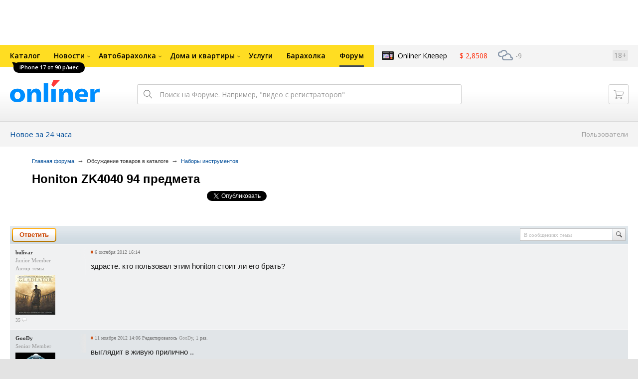

--- FILE ---
content_type: text/css
request_url: https://gc.onliner.by/css/old-content/quick-search.css?v=1769418456
body_size: 696
content:
.fs-item {
    padding: 12px 10px;
    font-size: 12px;
    font-family: Tahoma,Verdana;
    border-bottom: 1px solid #eee;
    height: 14px;
}

.fs-item:hover,
.fs-item-selected {
    background: #eff4fd;
    cursor: pointer;
}

.fs-item a {
    font-weight: bold;
}

.fs-item:hover a,
.fs-item-selected a {
    text-decoration: none;
}

.fs-item a:hover {
    color:#004d99;
}

.fs-item-fleamarket-link a {
    margin-left: 50px;
}

.fs-item-fleamarket-link {
    position: relative;
    display:inline-block;
    white-space: nowrap;
    overflow: hidden;
    float: left;
    width: 58%;
    text-overflow: ellipsis;
}

.fs-item-fleamarket-link-fill {
    width: 100%;
}

.fs-item-forumlink {
    position: relative;
    padding-left: 25px;
}

.fs-item-forumlink span {
    position: absolute;
    top: 0;
    left: 0;
    height: 15px;
    width: 16px;
    background: url(http://forum.onliner.by/static/img/b-ico.png) -16px 0px;
}

.fs-item-ba-price {
    display:inline-block;
    text-align: right;
    float: right;
    width: 42%;
    font-weight: bold;
    text-align: right;
}

.fs-item-ba-price .price-primary {
    font-weight: 700;
    color: #000000;
}

.fs-item-ba-price .price-secondary {
    color: #999999;
}

.fs-item-ba-price span {
    font-weight:normal;
}

.fs-item-ba-torg {
    display: inline-block;
    width: 35px;
    padding-right: 5px;
    font-size: 11px;
    color: #f00;
}

.fs-clip-shadow {
    position:absolute;
    top:0;
    margin-left:100%;
    left:-15px;
    width:15px;
    height:100%;
    background:url(http://forum.onliner.by/static/img/nick-shd.png) no-repeat 0 -600px;
}

.fs-item:hover .fs-clip-shadow,
.fs-item-selected .fs-clip-shadow {
    background-position: 0 -450px;
}

.fs-ba-label {
    width:40px; height:9px; background-image:url(http://forum.onliner.by/static/img/ba-label.png); font-size:1px;
    position:absolute; top:3px;
}
.fs-ba-label-1 {

}
.fs-ba-label-2 {
    background-position:-43px 50%;
}
.fs-ba-label-3 {
    background-position:-85px 50%;
}
.fs-ba-label-5 {
    background-position:-129px 50%;
}
.fs-ba-label-4 {
    background-position:-171px 50%;
}
.fs-ba-label-6 {
    background-position:-214px 50%;
}
.fs-ba-label-7 {
    background-position:-257px 50%; width:41px;
}
.fs-item{padding: 12px 10px;border-bottom:1px solid #eee;overflow:hidden;zoom:1;font:12px Tahoma,Verdana,sans-serif; height: auto;}
    		.fs-item:hover .fs-item-fleamarket-link strong{text-decoration:underline}
					.fs-item-fleamarket-link a{margin:0 0 0 50px}
						.fs-item-fleamarket-link__region{margin:0 0 0 10px;color:#808080;font-size:11px;font-weight:normal}

--- FILE ---
content_type: text/css
request_url: https://forum.onliner.by/static/css/baraholka.css?v=1769500600
body_size: 10368
content:
.baraholka-page {

    }
    .baraholka-page .b-infotopic {
        padding-top:7px; padding-bottom:22px;
        }
.onliner-outer .b-whbd-i {
        min-width: 1050px;
        min-height: 251px;
    }
.ba-label-list {
    width:211px; height:9px; font-size:1px;
    background:url(../img/ba-label.png) no-repeat -43px 0;
    display:block;
    }

.ba-label {
    width:40px; height:9px; background-image:url(../img/ba-label.png); font-size:1px;
    position:absolute; top:3px;
    }
    .ba-label-1 {
        }
    .ba-label-2 {
        background-position:-43px 50%;
        }
    .ba-label-3 {
        background-position:-85px 50%;
        }
    .ba-label-5 {
        background-position:-129px 50%;
        }
    .ba-label-4 {
        background-position:-171px 50%;
        }
    .ba-label-6 {
        background-position:-214px 50%;
        }
    .ba-label-7 {
        background-position:-257px 50%; width:41px;
        }

.hdtopic-search {
    zoom:1; padding:6px 0 5px; min-height:1px;
    }
.hdtopic-search:after {
    content: "\0020"; display: block; height: 0; visibility: hidden; clear:both;
    }

.hdtopic-search .b-searchsubj {
    float:none; margin:0 auto;zoom:1; background-color:#fff; width:552px;
    }
    .hdtopic-search .b-searchsubj:after {
        content: "\0020"; display: block; height: 0; visibility: hidden; clear:both;
        }
    .hdtopic-search .i-p {
        color:#000; width:520px;
        }
.columntopic-bah {
    border-bottom-width:0; margin-bottom:19px;
    }
.columntopic-bah .cm-onecat {
    padding-left:24px;
    }

.b-ba-grid {
    position: relative;
    zoom: 1;
    padding: 10px 0 10px;

    }
    .b-ba-grid:after {
        content: "\0020"; display: block; height: 0; visibility: hidden; clear:both;
        }
    .b-ba-grid .l-col-1 {
        float:left; width:75%; margin-right:-15%;
        }
    .b-ba-grid .l-col-2 {
        float:right; width:25%;
        }
        .b-ba-grid .l-col-2-i {
            padding-left:10px;
            }
    .b-ba-grid .l-col-1-2 {
        float:left; width:100%;
        }

.b-ba-tabs {
    float:left; font:10px/13px Tahoma,Verdana,Geneva; text-transform:uppercase; margin-right:7px;
    }
    .b-ba-tabs li {
        display:inline;
        }
    .b-ba-tabs a {
        float:left; border:1px solid #d9ecff; margin-right:-1px; padding:17px 10px 18px 10px; border-bottom-width:0;
        }
        .b-ba-tabs .selected, .b-ba-tabs a.selected:hover {
            color:#000; background-color:#d9ecff; font-weight:bold; text-decoration:none;
            }
.mass-up, .mass-up-bottom {
  float: right; margin-right: 10px; margin-top: 7px;margin-bottom: 15px;
}
  .mass-up-bottom {margin-top: -56px;}
.b-searchsubj-incat {
    position:relative; top:-2px; left:2px; overflow:hidden; float:none; background-color:#ffea7f; padding:2px; zoom:1;
    }
    .b-searchsubj-incat .b-searchsubj {
        float:none; width:auto; background-color:#fff; margin:0; padding:0;
        }
        .b-searchsubj-incat .b-searchsubj .i-p {
            color:#000; width:98%;
            }
        .b-searchsubj-incat .b-searchsubj .btn {
            position:absolute; right:0; top:0;
            }
        .b-searchsubj-incat .b-searchsubj:after {
            content: "\0020"; display: block; height: 0; visibility: hidden; clear:both;
            }

#topicTitle {float: left;}
#topicTitleLabel {float: left; font-size: 12px; margin: 2px 0 0 0;}

.ba-tbl-list {
    clear:both;
    }
    .ba-tbl-list__table {
        width:100%; background-color:#f5f5f5; margin-bottom:10px;
        }
    .ba-tbl-list__table th {
        font-size:10px; line-height:12px; background-color:#d9ecff; padding:2px 19px 3px; border-left:1px solid #d9ecff; border-right:1px solid #d9ecff;
        }
        .ba-tbl-list__table .th-msg {
            display:inline-block; background:url(../img/i-tbl-msg.png); width:10px; height:9px; margin-left:30px;
            }
        .ba-tbl-list__table .th-up {
            color:#4c4c4c; display:inline-block;
            }
        .ba-tbl-list__table .sort-c {
            padding-right:9px; background:url(../img/tbl-th-sort.png) no-repeat 100% 4px;
            }
        .ba-tbl-list__table .sort-u {
            padding-right:9px; background:url(../img/tbl-th-sort-u.png) no-repeat 100% 4px;
            }
        .ba-tbl-list__table .sort-b {
            padding-right:9px; background:url(../img/tbl-th-sort-b.png) no-repeat 100% 4px;
            }
    .ba-tbl-list__table .a-r {
        text-align:right;
        }
    .ba-tbl-list__table .a-c {
        text-align:center;
        }
    .ba-tbl-list__table td {
        border-style:solid; border-width:1px 1px 0; border-color:#e6e6e6; border-top-color:#ccc; padding:6px 10px 6px 10px; vertical-align:top;
        }
    .ba-tbl-list__table .ph {
        padding:9px 0 9px 10px; border-right-width:0;
        }
            .ba-tbl-list__table .ph.colspan {
                padding: 0;
            }
                .ba-tbl-list__table .ph.colspan table td {
                    border: 0;
                }
                    .ba-tbl-list__table .ph.colspan table td:first-child {
                        min-width: 56px;
                    }
        .ba-tbl-list__table .ba-label {
            margin-right:10px;
            }
        .ba-tbl-list__table .ph-i {
            position:relative; min-height:48px;
            }
        .ba-tbl-list__table .img-va {
            display:inline-block; height:48px;
            }
            .ba-tbl-list__table .img-va .va, .ba-tbl-list__table .img-va img {
                vertical-align:middle;
                }
            .ba-tbl-list__table .img-va img {

                }
            .ba-tbl-list__table .img-va .va {
                display:inline-block; width:0; height:100%; font-size:1px; //display:inline; //zoom:1;
                }
        .ba-tbl-list__table .select-rows {
            margin-left: 13px;
            }
    .ba-tbl-list__table .txt {
        color:#4c4c4c; width:100%; font-size:11px; line-height:14px; border-left-width:0;
        }
        .ba-tbl-list__table .txt h2 {
            font:bold 13px Arial,Helvetica; padding-bottom:3px; text-indent:50px;
            /*display: inline-block;*/
            }
        .ba-tbl-list__table .txt__table {
            table-layout:fixed; width:100%; overflow: hidden;
            }
    .ba-tbl-list__table .txt-i {
        position:relative; padding-bottom:1em; min-height:42px;
        }
    .ba-tbl-list__table .txt-i p {
        padding-bottom:9px;
        overflow: hidden;
        }
    .ba-tbl-list__table p.ba-signature {
        position:absolute; color:#999; bottom:0; white-space:nowrap; padding-bottom:0;
        }
        .ba-tbl-list__table p.ba-signature strong{
            color:#000;margin-right: 15px;
            }
    .ba-tbl-list__table .cost {
        font:1.3em/1.2 Arial,Helvetica; white-space:nowrap; padding-right:15px; padding-left:15px; text-align:center; vertical-align:middle; min-width: 32px;
        }
    .ba-tbl-list__table .cost big {
        display:inline-block; padding:3px 0; font-size:1em;
        }
    .ba-tbl-list__table .price-primary {
        padding:3px 0; font-size: 13px; font-weight: bold; color: #000;
        }
    .ba-tbl-list__table .price-secondary {
        padding:3px 0; font-size: 13px; font-weight: normal; color: #999;
        }
    .ba-tbl-list__table .cost-torg {
        display:inline-block; color:#f00; font-size:10px; padding:3px 0; text-transform:uppercase;
        }
    .ba-tbl-list__table .post-tls {
        color:#4c4c4c; font-size:11px; line-height:14px; white-space:nowrap; text-align:right; padding-left:20px;
        }
        .ba-tbl-list__table .post-tls .ar {
            position:absolute; margin-top:5px; margin-left:5px;
            }
    .ba-post-coms {
            padding:10px 0;
            }
            .ba-post-coms .b-ico {
                position:static; display:inline-block; margin-top:3px; vertical-align:top;
                }
        .ba-post-up {
            color:#808080; padding:4px 0 0;
            }
        .ba-post-up .tot-up {
            font-size:8px;
            }
    .ba-post-edit {
        color:#808080;
    }
    .ba-tbl-list__table .tot-up {
        display:inline-block; color:#cb4300;
        }
    .ba-tbl-list__table .tot-msg {
        display:inline-block; width:40px;
        }
    .ba-tbl-list__table tr > td.frst {
        border-left-color:#ccc;
        }
    .ba-tbl-list__table tr > td.lst {
        border-right-color:#ccc;
        }
    .ba-tbl-list__table tr.last-tr td {
        border-bottom:1px solid #ccc;
        }
    .ba-tbl-list__table .m-imp td {
        background-color:#fff; border-bottom-color:#ff884d !important; border-top-color:#ff884d !important;
        }
        .ba-tbl-list__table .m-imp > td.frst {
            border-left-color:#ff884d;
            }
        .ba-tbl-list__table .m-imp > td.lst {
            border-right-color:#ff884d;
            }
        .ba-tbl-list__table .m-imp > td.brc {
            border-right-color:#ff884d;
        }
        /* chrome bug */
        .ba-tbl-list__table tr + tr > td {
            border-top-color:#ccc;
            }
        /* / chrome bug */
        .ba-tbl-list__table .m-imp + tr > td {
            border-top-color:#ff884d;
            }
        .ba-tbl-list__table .m-imp .ph-i {
            margin-right:-24px;
            }
        .ba-tbl-list__table .m-imp .txt {
            padding-left:34px;
            }
        .ba-tbl-list__table .m-imp .txt-i {
            min-height:66px;
            }
        .ba-tbl-list__table .m-imp h2 a {
            color:#cb4300;
            }
    .ba-tbl-list__table .m-imp-1 td {
        background-color:#fff; border-bottom-color:#ff884d !important; border-top-color:#ff884d !important;
        }
        .ba-tbl-list__table .m-imp-1 > td.frst {
            border-left-color:#ff884d;
            }
        .ba-tbl-list__table .m-imp-1 > td.lst {
            border-right-color:#ff884d;
            }
        .ba-tbl-list__table .m-imp-1 > td.brc {
            border-right-color:#ff884d;
        }
        .ba-tbl-list__table .m-imp-1 + tr td {
            border-top-color:#ff884d !important;
            }
        .ba-tbl-list__table .m-imp-1 h2 a {
            color:#cb4300;
            }
    .ba-pgs {
        padding-left:5px;
        }
    .post-tls-smlst {
        font-size:9px; padding-bottom:11px;
        }

/* -- ba info --*/
.b-ba-ainfo {
    font-size:11px; line-height:16px; padding:16px 15px 2px 18px; margin-bottom:10px;
    }
    .b-ba-ainfo h3 {
        color:#f30; font-size:11px; text-transform:uppercase; padding-bottom:14px;
        }
    .b-ba-ainfo p {
        padding-bottom:8px;
        }
    .b-ba-ainfo .fast-stat {
        padding-bottom:11px; zoom:1;
        }
        .b-ba-ainfo .fast-stat:after {
            content: "\0020"; display: block; height: 0; visibility: hidden; clear:both;
            }
        .b-ba-ainfo .fast-stat big {
            float:left; padding-right:10px; font-size:24px; margin-top:2px;
            }
        .b-ba-ainfo .fast-stat .txt {
            display:block; font-size:10px; line-height:11px; overflow:hidden; zoom:1;
            }
    .b-ba-benefits {
        color:#4c4c4c; list-style-type:disc; padding:0 0 8px 16px;
        }
        .b-ba-benefits li {
            padding-bottom:4px; overflow:hidden;
            }
    .b-ba-benefits .ba-up {
        display:inline-block; background:url(../img/i-up.png); width:21px; height:15px; vertical-align:top; margin-top:2px; margin-bottom:-2px;
        }

.b-ba-ainfo.sticky-banner {
    padding: 10px 15px 25px 18px;
}
/* -- / ba info --*/

.b-ba-popularcats {
    position:relative; margin:0 -15px 0 -18px; border-bottom:1px solid #ccc; padding:0 15px 6px 18px;
    }
    .b-ba-popularcats ul {
        font-size:12px;
        }
        .b-ba-popularcats ul li {
            padding:0 0 12px 25px;
            }
    .b-ba-popularcats .ic {
        position:absolute; width:19px; height:18px; margin-left:-25px; margin-top:-1px;
        }

.b-ba-popularitems {
    position:relative; margin:0 -10px; font-size:12px; line-height:16px; zoom:1; padding-top:20px;
    }
    .b-ba-popularitems li {
        display:inline-block; width:44%; margin-right:-4px; vertical-align:top; text-align:center;
        }
    .b-ba-popularitems .i {
        padding:0 10px 10px;
        }
    .b-ba-popularitems .ph {
        padding-bottom:5px;
        }
    .b-ba-popularitems h4 {
        font-weight:normal;
        }
    .b-ba-popularitems .cost a {
        color:#ef7c53;
        }

.b-ba-sorbd {
    border-color:#ff884d;
    }
    .b-ba-sorbd .ba-warns {
        color:#f30; font-size:10px;
        }
    .b-ba-sorbd .ba-ft {
        color:#808080; font-size:10px;
        }

.ba-path-bt {
    padding-top:10px;
    }

.b-ba-topicdet {
    padding-bottom:12px; zoom:1;
    }
    .b-ba-topicdet:after {
        content: "\0020"; display: block; height: 0; visibility: hidden; clear:both;
        }
    .b-ba-topicdet .price-primary {
        float:left; font:20px/28px Arial,Helvetica,sans-serif; font-weight:bold; padding:0 10px; background-color:#ffe219; margin-right:10px;
        }
    .b-ba-topicdet .price-primary small {
        font-size:15px; line-height:normal;
    }
    .b-ba-topicdet .price-secondary {
        float:left; font:13px/28px Arial,Helvetica,sans-serif; font-weight:normal; padding:0 10px; background-color:#ffe219; color: #888; margin-right:10px; margin-left:-15px;
        }
    .b-ba-topicdet .price-secondary small {
        font-size:13px; line-height:normal;
    }
    .b-ba-topicdet .torg {
        float:left; color:#fff; font:14px/28px Arial,Helvetica; text-transform:uppercase; padding:0 10px; line-height:28px; min-height:28px; background-color:#ff6100; margin-right:10px; margin-left:-10px;
        }
    .b-ba-topicdet .fast-desc {
        color:#808080; font:15px/18px Arial,Helvetica; padding-top:5px; padding-bottom:5px; overflow:hidden; zoom:1;
        }
/* -- b-basubj-info --*/

.b-basubj-info {
    position:relative; margin-top:-2px; float:left; margin-right:10px; margin-bottom:8px;
    }
    .basubj-info__tbl {
        border-spacing:0; border-collapse:separate;
        }
    .basubj-info__tbl td {
        color:#4c4c4c; white-space:nowrap; font-size:10px; line-height:14px; padding:6px 9px 6px;
        }
    .basubj-info__tbl .bd {
        border:1px solid #ccc; border-left-width:0;
        }
    .basubj-info__tbl .numb {
        color:#930; font-weight:bold; border-left-width:1px;
        }

.b-ba-subj-up {
    background-color:#f5f5f5; border:1px solid #f5f5f5;
    }
.basubj-info__tbl .b-ba-subj-upped {
    color:#995c3d; background:#ffdeb2 url(../img/i-up.png) no-repeat 9px 7px; padding-left:34px; border-color:#ffdeb2;
    }
    .b-ba-subj-upped strong {
        color:#a73300; font-size:1em; font-weight:bold;
        }
    .b-ba-subj-upped .upper {
        position:relative; display:inline-block; width:46px; padding:0 7px; font-size:2px; line-height:2px; vertical-align:top;
        }
        .b-ba-subj-upped .upper .time {
            position:absolute; color:#4c4c4c; font-size:11px; background:url(../img/i-time.png); width:46px; height:40px; line-height:40px; top:-13px; text-align:center;
            }
        .btn-up-single .upper .time {
            position:absolute; color:#4c4c4c; font-size:11px; background:url(../img/i-time.png); width:46px; height:40px; line-height:40px; top:-7px; text-align:center;
            }
    .b-ba-subj-upped .b-pop-up {
        white-space: normal; z-index: 9999; color: #000000;
        }
.basubj-info__tbl td.btn-up-single, .basubj-info__tbl td.btn-up-paid {
    padding-right:10px; padding-left:0; background-color:#f5f5f5; border-right:10px solid #fff;
    }
    .basubj-info__tbl td.btn-up-paid {
        background-color:#FFDEB2;
    }
    .basubj-info__tbl .btn-up-1-orange{
          margin: -7px 0 -14px;
        }
.b-basubj-info .btn-up {
    position:relative; color:#a73300; display:inline-block; font:bold 14px/30px Arial,Helvetica; width:46px; height:34px; background:url(../img/btn-up.png); text-align:center; text-decoration:none; margin:-7px 0 -14px;
    }
.b-basubj-info .btn-up:hover {
    background-position:-46px 0;
    }
.b-basubj-info .btn-up:focus, .b-basubj-info .btn-up:active {
    background-position:0 -34px;
    }
.b-basubj-info .btn-up-disabled {
    color:#c5c4c3 !important; background-position:-46px -34px !important;
    }
/* -- / b-basubj-info --*/

.b-messages-ba {
    clear:both;
    }
    .b-messages-ba .b-mtauthor {
        width:19%;
        }
    .b-messages-ba .b-fpm-area,
    .b-messages-ba .fpm-btn-i {
        width: 81%;
    }

    .b-messages-ba .msgpost-signature {
        left:19%; width:64%;
        }
    .b-messages-ba .msgfirst {
        margin-bottom:10px;
        }
    .b-messages-ba .msgfirst {

        }
        .b-messages-ba .msgfirst .msgpost-txt-i {
            padding-right:20px;
            }
        .b-messages-ba .msgfirst .msgpost-txt-i .content {
            padding-top:15px;
            }
        .b-messages-ba .msgfirst .b-tls-msg {
            position:absolute; padding:0; margin:0; top:6px; right:8px; white-space:nowrap; width:auto;
            }
            .b-messages-ba .msgfirst .b-tls-msg .li-bestbest {
                padding-right:10px;
                }
                .b-messages-ba .msgfirst .b-tls-msg .li-bb-link, .b-messages-ba .msgfirst .b-tls-msg a.li-bb-link:visited {
                    color:#ff4800;
                    }
            .b-messages-ba .msgfirst .b-tls-msg > li {
                position:relative; top:auto; left:auto; display:inline-block; margin:0 0 0 15px; vertical-align:top; padding:0;
                }
    .b-messages-ba .b-msgpost-txt {
        width:81%;
        }
    .b-messages-ba .msgpost-id {
        color:#cb0000; padding-left:3px;
        }
    .b-messages-ba .btn-up {
        color:#a73300; font:bold 14px/30px Arial,Helvetica; width:46px; height:34px; background:url(../img/btn-up.png); text-align:center; text-decoration:none;
        }
    .b-messages-ba .btn-up:hover {
        background-position:-46px 0;
        }
    .b-messages-ba .btn-up:focus, .b-messages-ba .btn-up:active {
        background-position:0 -34px;
        }
    .b-messages-ba .btn-up-disabled {
        color:#c5c4c3 !important; background-position:-46px -34px !important;
        }
    .b-messages-ba .b-tls-msg .li-complaint {
        position:static; bottom:auto; top:auto; padding-top:24px;
        }

.b-ba-newtopic {
    background-color:#f5f5f5; padding-top:10px; margin-bottom:15px;
    float: left;
    }

.b-ba-postingErrorsWrapper > div {
    padding-bottom:1em; color:#f00; font-size:13px;
}

.b-ba-newtopicform {
    font:1.3em Arial,Helvetica;
    }
    .b-ba-newtopicform .fpm-chkbox {
        padding-bottom:0;
        }
    .b-ba-newtopicform .fpm-chkbox .active {
        padding-left:10px; padding-right:10px;
        }
    .b-ba-newtopicform .ips {
        padding:0 10px 10px 145px; color: #777;
        }
        .b-ba-newtopicform .ips.full {
            padding-left:40px; padding-bottom:-10px;
            }
            .b-ba-newtopicform .fpm-area-text {
                margin-bottom: 0;
                }
        .b-ba-newtopicform .ips h3 {
            font: bold 1.14em/1.5em Arial; color: #000; margin: 10px 0;
            }
    .b-ba-newtopicform .lbl {
        position:relative; float:left; left:-145px; width:135px; margin-right:-145px; text-align:right; padding-top:7px;
        }
    .b-ba-newtopicform .i-p {
        font:1em Arial,Helvetica; border:1px solid #ccc; background-color:#fff; padding:6px 5px 7px 10px; height:15px; width:98%; resize: vertical;margin-right: 55px;
        }
    .b-ba-newtopicform .tarea-shrt {
        height:45px;
        }
    .b-ba-newtopicform .ip-cost {
        width:103px;
        margin-right:7px;
        }
    .b-ba-newtopicform .ip-curr {
        margin-right:13px;
        }
    .b-ba-newtopicform .ip-torg {
        color:#cb0000;
        }
    .b-ba-newtopicform .ips-bb {
        padding-bottom:0;
        }
    .b-ba-newtopicform select, .b-ba-newtopicform option {
        font:1em Arial,Helvetica;
        }

    .selectForumId, select.region-select, select.city-select {margin-top:5px; margin-left: 0;}

    .b-ba-newtopicform .fpm-area-text .i-p {font:15px/1.267em Arial,Helvetica,Tahoma,Verdana,sans-serif; margin-top:3px; padding:8px 0 0 10px; width:100%; height:147px; border-width:0; box-sizing: border-box; -moz-box-sizing: border-box; -webkit-box-sizing: border-box; resize: vertical}
    .b-ba-newtopicform .fpm-area-img {
        font:10px Verdana,Tahoma;
        }
    .b-ba-newtopicform .fpm-area-img_list .i-p {color:#000; font:10px Verdana,Tahoma; border:1px solid #ccc; box-sizing: border-box; -moz-box-sizing: border-box; -webkit-box-sizing: border-box; padding:4px 1px 5px 4px; width:100%; margin-right:5px; height:auto;}
    .ba-newtopic-important {
        font:11px/16px Verdana,Tahoma; border:1px solid #ff884d; margin-bottom:10px; padding:10px 0 13px 19px; background:#fffdee url(../img/ba-impt.png) repeat-x 0 0;
        }
        .ba-newtopic-important h2 {
            color:#f30; font-size:11px; text-transform:uppercase; padding-bottom:12px;
            }
        .ba-newtopic-important__ul {
            position:relative; margin-right:-50px; zoom:1;
            }
            .ba-newtopic-important__ul:after {
                content: "\0020"; display: block; height: 0; visibility: hidden; clear:both;
                }
            .ba-newtopic-important__ul li {
                position:relative; float:left; width:145px; padding:0 50px 0 25px;
                }
            .ba-newtopic-important__ul .ico {
                position:absolute; left:0; background-image:url(../img/ba-impt-ico.png); height:17px;
                }
            .ba-newtopic-important__ul .ico-1 {
                width:15px;
                }
            .ba-newtopic-important__ul .ico-2 {
                width:17px; background-position:-16px 0;
                }
            .ba-newtopic-important__ul .ico-3 {
                width:16px; background-position:-34px 0;
                }
        .ba-newtopic-preimp {
            color:#f30; text-align:center; padding:8px 10px; line-height:18px;
            background: rgb(255,252,238);
            background: -moz-linear-gradient(top, rgba(255,255,255,1) 0%, rgba(255,252,238,1) 100%);
            background: -webkit-gradient(linear, left top, left bottom, color-stop(0%,rgba(255,255,255,1)), color-stop(100%,rgba(255,252,238,1)));
            background: -webkit-linear-gradient(top, rgba(255,255,255,1) 0%,rgba(255,252,238,1) 100%);
            background: -o-linear-gradient(top, rgba(255,255,255,1) 0%,rgba(255,252,238,1) 100%);
            background: -ms-linear-gradient(top, rgba(255,255,255,1) 0%,rgba(255,252,238,1) 100%);
            filter: progid:DXImageTransform.Microsoft.gradient( startColorstr='#ffffff', endColorstr='#fffcee',GradientType=0 );
            background: linear-gradient(top, rgba(255,255,255,1) 0%,rgba(255,252,238,1) 100%);
            }
            .ba-newtopic-preimp h2 {
                padding-bottom:0;
                }
        .ba-add-specoffer {
            padding:40px 10px 0;
            }
            .ba-add-specoffer-i {
                font:11px/21px Verdana,Tahoma; border:10px solid #ff0; background-color:#fff; text-align:center; padding:7px 10px;
                }
            .ba-add-specoffer big {
                color:#f30; font-size:1em; text-transform:uppercase;
                }
            .ba-add-specoffer .add-order, .ba-add-specoffer .c-or {
                color:#f30;
                }
    .b-ba-newtopicform .b-chkline {
        color:#4c4c4c; font:11px/16px Verdana,Tahoma;
        }
        .b-ba-newtopicform .b-chkline li {
            position:relative; padding:0 0 8px 20px;
            }
        .b-ba-newtopicform .b-chkline .f-cb {
            margin-top:2px;
            }
    .b-ba-newtopicform .b-captcha {
        padding:0 0 20px 450px; zoom:1;
        }
        .b-ba-newtopicform .b-captcha:after {
            content: "\0020"; display: block; height: 0; visibility: hidden; clear:both;
            }
        .b-ba-newtopicform .captcha-lbl {
            color:#808080; font:11px Verdana,Tahoma; padding-bottom:8px;
            }
        .b-ba-newtopicform .captcha {
            position: relative;
            float: left;
            margin-right: 10px;
            }
        .b-ba-newtopicform .refresh {
            position:relative; left:-26px; margin-right:-26px; float:left; background:url(../img/i-refresh.png); width:17px; height:15px; margin-top:23px;
            }
        .b-ba-newtopicform .b-captcha .i-p {
            float:left; width:69px; margin-top:12px; margin-right:10px; height:18px; font-size:15px;
            }
    .b-ba-newtopicform .btn {
        padding-left:91px;
        }
        .b-ba-newtopicform .preview {
            float:right; margin-top:23px;
            }

.ba-chlght {
    background-color:#feffa3; padding:1px 0;
    }

.btn-img-style {
    cursor:pointer; cursor:hand; color:#000; margin:0; padding:0 1px 1px 0; overflow:visible; width:auto; background:none; border:none; font-size:1px;
    }
    .btn-img-style::-moz-focus-inner {
        margin:0; padding:0; border:none;
        }
    a.btn-img-style {
        display:inline-block; text-decoration:none;
        }
        .btn-img-style span {
            display:inline-block; padding-left:32px; background:url(../img/btn-img-style.png) no-repeat 0 0; height:59px;
            }
            .btn-img-style span span {
                font:bold 25px/59px Arial,Helvetica; padding-right:54px; padding-left:22px; background-position:100% -59px; text-shadow:0 1px 0 #fff;
                }
    a.btn-img-style:hover {
        color:#000; text-decoration:none;
        }


/* paid topics */
.ba-tbl-list__table .ba-upper {
        white-space:nowrap; font:13px Arial,Helvetica; vertical-align:middle; text-align:center; padding:0 20px;
        }
.ba-tbl-list__table .ba-upper.wrapwords {
        white-space:normal;
        }
.ba-tbl-list__table .btn-time {
        color:#4c4c4c; font-size:11px; background:url(../img/i-time-1.png); text-align:center; line-height:40px; margin:0 auto;
        width:46px;
        height:40px;
        }
    .ba-upper-premium {
        color:#cb4300;
        }
        .ba-upper-premium .ico {
            display:inline-block; width:15px; height:17px; background-image:url(../img/lots-up/ba-impt-ico.png); vertical-align:top; margin-top:-2px; margin-right:5px;
            }
        .ba-upper-premium .type-1 {
                width:15px;
                background-position: 0 0;
            }
        .ba-upper-premium .type-2 {
                width:17px;
                background-position: -16px 0;
            }
        .ba-upper-premium .type-3 {
                width:16px;
                background-position: -34px 0;
            }

    .ba-tbl-list__table .ba-upper-go {
        font-weight:bold;
        }
    .ba-upper-go:hover {
        background-color:#eaf9df;
        }
    .ba-upper-go-link {
        color:#257800; text-decoration:none; /* padding-left:23px; */
        }
        .ba-upper-go-link:visited {
            color:#257800 !important;
            }
        .ba-upper-go-link:hover {
            color:#390; text-decoration:none;
            }
            .ba-upper-go-link:hover span {
                border-bottom:1px dotted;
                }
    .ba-select-go-link, .ba-select-go-link:hover, .ba-select-go-link:visited {
        color:#333 !important; text-decoration:none;
        }

td.ba-upper-sts {
        color:#333; font-size:11px; font-weight:bold; text-align:center; vertical-align:middle;
        }
        .ba-upper-sts small {
            display:inline-block; color:#995c3d; font-size:10px; font-weight:normal; padding-top:2px;
            }
        .ba-upper-sts .ico {
            display:block; margin:0 auto 5px; background-image:url(../img/ba-impt-ico.png); height:17px;
            }
        .ba-upper-sts .ico-1 {
            width:15px;
            }
        .ba-upper-sts .ico-2 {
            width:17px; background-position:-16px 0;
            }
        .ba-upper-sts .ico-3 {
            width:16px; background-position:-34px 0;
            }

.ba-legend-tbl {
    color:#666; font-size:1.1em; text-align:center; padding-top:15px;
    }
    .ba-legend-tbl li {
        display:inline-block; padding:0 20px 0 28px; text-align: left;
        }
    .ba-legend-tbl .ico {
        position:absolute; margin-top:-1px; margin-left:-25px; background-image:url(../img/lots-up/ba-impt-ico.png); height:17px;
        }
    .ba-legend-tbl .ico-1 {
        width:15px;
        }
    .ba-legend-tbl .ico-2 {
        width:17px; background-position:-16px 0;
        }
    .ba-legend-tbl .ico-3 {
        width:16px; background-position:-34px 0;
        }

.b-ba-newtopicform .preview-link {
            float:right; margin-top:23px;
            }

.b-ba-newtopicform .captcha .captchaLayer {
            right: 0;
            position: absolute;
            width: 15px;
            height: 60px;
            background: url(../img/captcha-crn.png) no-repeat 100%;
            }

    .b-ba-newtopicform .cert {
        float: left;
        margin: 20px 0 0;
        }

.b-ba-newtopic .b-ba-block {
    border-bottom: 1px solid #ccc; padding: 0 0 10px 0; zoom:1;
    }
    .b-ba-newtopic .b-ba-block:after {
        content: "\0020"; display: block; height: 0; visibility: hidden; clear:both;
        }

    .b-ba-block-left {
        float: left; width: 70%;
        }

    .b-ba-block-right {
        float: left; width: 25%;
        margin: 10px 0 0 10px;
        font-size: 0.9em; line-height: 1.4em;
        }

        .b-ba-block-right h3 {
            color: red; text-transform: uppercase; margin: 10px 0;
            }

        .b-ba-block-right p {
            color: #444;
            }
    .b-ba-newtopic .ba-block-nobdr {
        border-bottom-width:0;
        }
    .ba-newtopic-important-wrp {
        padding:20px 10px 10px 10px;
        }
    .ba-newtopic-important-wrp.ba-newtopic-important-wrp-main {
        padding:20px 10px 0 10px;
        }
        .ba-newtopic-important-wrp.ba-newtopic-important-wrp-main .ba-newtopic-important {
            margin-bottom:0px;
            }

/* -- payment topic --*/
.ba-payment-topic {
    font:bold 11px/16px Verdana,Tahoma; margin-bottom:10px; zoom:1;
    }
    ul.ba-payment-topic {
        margin-bottom:10px;
        }
    .ba-payment-topic:after {
        content: "\0020"; display: block; height: 0; visibility: hidden; clear:both;
        }
    .payment-topic__li {
        position:relative; float:left; width:50%; background:#fff3da url(../img/ba-impt-topic.png) repeat-x 0 0;
        }
    noindex:-o-prefocus, .payment-topic__li {
        width: 50%;
    }
        .payment-topic-lst {
            position:relative; float:none; overflow:hidden; width:auto; border-right-width:1px; zoom:1;
            }
    .ba-payment-topic a {
        
        }
        .ba-payment-topic a:hover {
            text-decoration:none;
            }
    .payment-topic__li a {
    display:block; color:#f30; padding:1px 10px 1px 50px;
        padding-top:0; padding-bottom:0;
        border:1px solid #ff884d;
        }
    .ba-payment-topic .txt {
        display:inline-block; vertical-align:middle; width:98%;
        }
    .ba-payment-topic .va {
        display:inline-block; vertical-align:middle; height:53px;
        }
    .ba-payment-topic .ico {
        position:absolute; left:20px; top:50%; margin-top:-8px; background-image:url(../img/ba-impt-ico.png); height:17px;
        }
    .ba-payment-topic .ico-1 {
        width:15px;
        }
    .ba-payment-topic .ico-2 {
        width:17px; background-position:-16px 0;
        }
    .ba-payment-topic .ico-3 {
        width:16px; background-position:-34px 0;
        }
   .payment-topic-active {
    display:block; padding:1px 10px 1px 60px;
    }
    .payment-topic-active small {
        color:#995c3d; font-size:10px; font-weight:normal;
        }
   .payment-topic-active .ico {
        left:27px;
        }
   .payment-topic-active a {
        color: #000;
   }

/* -- / payment topic --*/


.ba-tbl-list__table .btn-up {
        color:#a73300!important; font:bold 14px/30px Arial,Helvetica; width:46px; height:34px; background:url(../img/btn-up.png); text-align:center; text-decoration:none;margin: 0 0 0 7px;
        }
    .ba-tbl-list__table .btn-up:hover {
        background-position:-46px 0;
        }
    .ba-tbl-list__table .btn-up:focus, .ba-tbl-list__table .btn-up:active {
        background-position:0 -34px;
        }
    .ba-tbl-list__table .btn-up-disabled {
        color:#c5c4c3 !important; background-position:-46px -34px !important;
        }

.catalog-pop-head {
    font-weight:bold; padding-left:8px; padding-bottom:10px; text-align:left; font-size: 12px; background-color:#ffffff; color:#000000;
    }
.catalog-pop-cat {
    font-size:11px; padding: 2px;
    }
.pop-dev {
    width: 100%; text-align: center; font-size:11px; margin-top: 10px;
    }
.pop-dev td {
    padding: 2px;
    }
.pop {
    margin: 5px -15px -2px -18px; padding: 10px 0 0 18px; height:25px; text-align:left; background-color:#f4f8ff; color:#006699; font-size: 12px; font-weight: bold;
    }
.pop-img{
    width:50%; text-align:center;
    }

.ba-topic-last-post-data {
    position: absolute;
    padding: 5px;
    display: none;
    border: 1px solid #ccc;
    text-align: left;
    background: #fff;
    box-shadow:0 0 10px rgba(0, 0, 0, 0.3);
    -webkit-box-shadow:0 0 10px rgba(0, 0, 0, 0.3);
    -moz-box-shadow:0 0 10px rgba(0, 0, 0, 0.3);
}
th.th-sorttabs-wrp {
    padding:0; border-width:0;
    }

.th-sort-tabs {
    width:100%; margin:0; border:0; height:100%; border-collapse:separate;
    }
    .th-sort-tabs td {
        white-space:nowrap;
        line-height:10px;
        background:#e9e8e7;
        background: -moz-linear-gradient(top, #ffffff 0%, #e9e8e7 100%);
        background: -webkit-gradient(linear, left top, left bottom, color-stop(0%,#ffffff), color-stop(100%,#e9e8e7));
        background: -webkit-linear-gradient(top, #ffffff 0%,#e9e8e7 100%);
        background: -o-linear-gradient(top, #ffffff 0%,#e9e8e7 100%);
        background: -ms-linear-gradient(top, #ffffff 0%,#e9e8e7 100%);
        filter: progid:DXImageTransform.Microsoft.gradient( startColorstr='#ffffff', endColorstr='#e9e8e7',GradientType=0 );
        background: linear-gradient(top, #ffffff 0%,#e9e8e7 100%);
        border:1px solid; border-color:#e8e7e6 #dcdbdb #cfcfcf #fff; padding:2px 10px 3px;
        }
    .th-sort-tabs .selected {
        background: #808181;
        background: -moz-linear-gradient(top, #808181 0%, #939392 100%);
        background: -webkit-gradient(linear, left top, left bottom, color-stop(0%,#808181), color-stop(100%,#939392));
        background: -webkit-linear-gradient(top, #808181 0%,#939392 100%);
        background: -o-linear-gradient(top, #808181 0%,#939392 100%);
        background: -ms-linear-gradient(top, #808181 0%,#939392 100%);
        filter: progid:DXImageTransform.Microsoft.gradient( startColorstr='#808181', endColorstr='#939392',GradientType=0 );
        background: linear-gradient(top, #808181 0%,#939392 100%);
        border-color:#808181 #808181 #808181 #808181;
        }
        .th-sort-tabs .selected a, .th-sort-tabs .selected a:hover {
            color:#fff !important; text-decoration:none;
            }
    .th-sort-tabs .a-c {
        padding-left:3px; padding-right:3px;
        }
    .th-sort-tabs .a-c a:visited {
       color:#004D99;
       }
.h-list-bookmarks {

    }
    .h-list-bookmarks .th-sort-tabs td a {
        color:#004D99;
        }
.c-org,
.c-org:visited,
.c-org:hover {
    color:#f60 !important;
    }
.c-read-replies-count,
.c-read-replies-count:visited,
.c-read-replies-count:hover {
    color:#000 !important;
    }

.ba-sideoffer {
    color:#f30;
    font-size:11px; line-height:18px;
    padding:14px 20px 6px;
    margin-bottom:10px;
    border:1px solid #ff884d;
    background: rgb(255,252,238);
    background: -moz-linear-gradient(top, rgba(255,255,255,1) 0%, rgba(255,252,238,1) 100%);
    background: -webkit-gradient(linear, left top, left bottom, color-stop(0%,rgba(255,255,255,1)), color-stop(100%,rgba(255,252,238,1)));
    background: -webkit-linear-gradient(top, rgba(255,255,255,1) 0%,rgba(255,252,238,1) 100%);
    background: -o-linear-gradient(top, rgba(255,255,255,1) 0%,rgba(255,252,238,1) 100%);
    background: -ms-linear-gradient(top, rgba(255,255,255,1) 0%,rgba(255,252,238,1) 100%);
    filter: progid:DXImageTransform.Microsoft.gradient( startColorstr='#ffffff', endColorstr='#fffcee',GradientType=0 );
    background: linear-gradient(top, rgba(255,255,255,1) 0%,rgba(255,252,238,1) 100%);
    }
    .ba-sideoffer .big {
        text-transform:uppercase;
        }
    .ba-sideoffer .barequirements {
        color:#000000;
        }
    .ba-sideoffer p {
        padding-bottom:8px;
        }

.price-text-head {
    font-size: 150%;
    margin: 0.5em 45px 1em;
}

.price-text {
    font-size: 115%;
    margin: 0 45px;
    line-height: 1.5em;
}

.price-text-list {
    font-size: 115%;
    margin: 1em 85px;
    line-height: 1.7em;
}



/********* TEMP *********/

/*Autobaraholka-banner-2*/
.b-autobaraholka-banner-2{margin:-20px -20px 20px;background:#32302f url(../img/autobaraholka_banner_2.png) repeat-x;font-size:13px;line-height:18px;font-family:Arial,Helvetica;white-space:nowrap}
    .b-autobaraholka-banner-2-i{width:988px;padding:10px 6px 0 6px;height:58px;margin:0 auto;position:relative;zoom:1}

    .b-autobaraholka-banner-2-i:after,
    .b-autobaraholka-banner-2 .selects:after{height:0;visibility:hidden;display:block;font-size:0;content:"\0020";clear:both}

        .b-autobaraholka-banner-2 .add-ad-btn{height:48px;margin:0 10px 0 0;padding:0 56px;background:#048f18  url(../img/autobaraholka_banner_2.png) repeat-x 0 -68px;float:left;color:#aad080;text-decoration:none;text-align:center;box-shadow:0 1px 1px rgba(0,0,0,.2)}
            .b-autobaraholka-banner-2 .add-ad-btn strong{padding:6px 0 0 0;display:block;font-size:17px;color:#fff}
            .b-autobaraholka-banner-2 .add-ad-btn span{display:block;color:#fff}
        .b-autobaraholka-banner-2 .add-ad-btn:hover{background-position:0 -116px;text-decoration:underline}
        .b-autobaraholka-banner-2 .add-ad-btn:active{background-position:0 -164px}

        .search-section{float:left;position:relative}
            .search-section .txt{margin:-4px 0 6px;position:relative;display:block;font-size:15px;color:#b2b2b2}
                .search-section .txt strong{color:#fff}

        .b-autobaraholka-banner-2 .selects{width:509px;padding:0 1px 0 0;float:left;position:relative;zoom:1}
            .b-autobaraholka-banner-2 .selects li{width:169px;height:28px;padding:0 1px 0 0;float:left;line-height:28px}
            .b-autobaraholka-banner-2 .selects li.last{margin:0 -15% 0 0}
                .b-autobaraholka-banner-2 .selects ins{padding:0 1px 0 0;display:block}
                    .b-autobaraholka-banner-2 .selects select{width:100%}

        .b-autobaraholka-banner-2 .selects-submit{margin:0 -15% 0 0;float:left}
        /*.b-autobaraholka-banner-1 .selects-submit{margin-top:-2px} -- Add this to global-ie.css*/
            .b-autobaraholka-banner-2 .selects-submit .submit{width:auto;padding:0;margin:0;background-color:transparent;border:0 none;outline:medium none;overflow:visible;cursor:pointer;position:relative;zoom:1;white-space:nowrap}
            .b-autobaraholka-banner-2 .selects-submit .submit::-moz-focus-inner{padding:0px;border:0px}
            .b-autobaraholka-banner-2 .selects-submit .submit{display:inline-block;box-shadow:0 1px 1px rgba(0,0,0,.2);font-size:13px;font-family:Arial,Helvetica}
                .b-autobaraholka-banner-2 .selects-submit .submit b{height:28px;padding:0 20px;background:#fff url(../img/autobaraholka_banner_2.png) repeat-x 0 -212px;display:-moz-inline-stack;display:inline-block;line-height:28px}
                .b-autobaraholka-banner-2 .selects-submit .submit:hover b{background-position:0 -240px}
                .b-autobaraholka-banner-2 .selects-submit .submit:active b{background-position:0 -268px}


/*Baraholka-alert-1*/
.b-baraholka-alert-1{padding:6px 6px 0 42px;position:relative;zoom:1;border:#ff6600 solid 2px;background:#fff}
    .b-baraholka-alert-1 big{color:#ff6600;font:15px/28px Arial,Helvetica}
        .b-baraholka-alert-1 big strong{color:#ff3300}
            .b-baraholka-alert-1 big strong a,
            .b-baraholka-alert-1 big strong a:hover{color:#ff3300}
        .b-baraholka-alert-1 small{padding:0 0 11px 0;display:block;font-size:11px;color:#000;line-height:16px}
    .b-baraholka-alert-1 .arrow{width:23px;height:14px;background:url(../img/baraholka_alert_1_arrow.png) no-repeat;position:absolute;bottom:-14px;left:43px;font-size:1px}

.contract-req-list ol { counter-reset: item;list-style-position:inside; }
.contract-req-list ol li { display: block; }
.contract-req-list ol li:before { content: counters(item, ".", decimal) ". "; counter-increment: item; }
.contract-req-list ul { counter-reset: item;list-style-position:inside; }
.contract-req-list ul li:before { content: "- "; counter-increment: none; }

/*b-sms-validation-1*/
.b-sms-validation-1{padding:25px 0 0 0;text-align:center}
    .b-sms-validation-1 h2{padding:0 0 12px;font:bold 15px/18px Arial,Helvetica,Sans-serif}
    .b-sms-validation-1 p{padding:0 0 21px;font-size:11px;line-height:16px;color:#7c7c7c}
    .b-sms-validation-1 p span{color: #FF2400;}
    .b-sms-validation-1 .support-link{line-height:14px;color:#7c7c7c}
    .b-sms-validation-1 .b-sms-validation__form{display:-moz-inline-stack;display:inline-block;zoom:1;}
    .ie7 .b-sms-validation-1 .b-sms-validation__form{display:inline;zoom:1}
        .b-sms-validation-1 .b-sms-validation__form .btn-2-green{float:left}

/*b-sms-validation-2*/
.b-sms-validation-2{text-align:left}
    .b-sms-validation-2 h2{padding:18px 0 10px;font-size:13px}
    .b-sms-validation-2 p{padding:0 0 5px;line-height:14px;font-size:12px}
    .b-sms-validation-2 .support-link{font-size:11px;color:#7c7c7c}
    .b-sms-validation-2 .support-link.down{padding-top:10px}
    .b-sms-validation-2 .hint{margin:0 -10px;padding:0 10px 18px;border-bottom:1px solid #ccc}
    .b-sms-validation-2 .b-sms-validation__form{padding:19px 0 14px}
    .b-sms-validation-2 .b-sms-validation__form-bottom{margin:0 -10px;border-top:1px solid #ccc}

/*b-sms-validation__form*/
.b-sms-validation__form{padding:0 0 13px;position:relative;zoom:1}
.b-sms-validation__form.b-sms-validation__form-phone {margin:0 0 0 45px;}
.b-sms-validation__form-bottom{padding:19px 0}
    .b-sms-validation__form-col{padding:0 10px 3px 0;position:relative;float:left}
    .b-sms-validation__form-col-plus {font:15px/15px Arial,Helvetica,Sans-serif; display:inline-block; margin:0 0 0 -46px;}
    .b-sms-validation__form.b-sms-validation__form-phone .validationErrors {margin-left: -45px;}
        .b-sms-validation__form-col-plus span {padding:0 5px 0 0;}
        .b-sms-validation__form-col .phone-value, .b-sms-validation__form-col .sms-code{height:17px;padding:6px 5px 5px 10px;border:1px #ccc solid;font:15px/17px Arial,Helvetica,Sans-serif}
        .b-sms-validation__form-col .phone-value:-moz-placeholder, .b-sms-validation__form-col .sms-code:-moz-placeholder
        .b-sms-validation__form-col .phone-value:-webkit-placeholder, .b-sms-validation__form-col .sms-code:-webkit-placeholder{color:#b2b2b2}
        .b-sms-validation__form-col .phone-value-1,
        .b-sms-validation__form-col .phone-value-2{width:35px}
        .b-sms-validation__form-col .phone-value-3,
        .b-sms-validation__form-col .phone-value-4{width:80px}
        .b-sms-validation__form .btn-2-green{margin:1px 20px 0 5px}
        .b-sms-validation__form .sms-code-buttons {float: left;}

input::-webkit-input-placeholder {color:#b2b2b2;}
input:-moz-placeholder {color:#b2b2b2;}

/*btn-super-big-1-grey*/
.btn-super-big-1-grey{width:auto;padding:0;margin:0;background-color:transparent;border:0 none;outline:medium none;overflow:visible;position:relative;zoom:1;white-space:nowrap}
.btn-super-big-1-grey::-moz-focus-inner{border:0;padding:0;margin:0}
    .btn-super-big-1-grey span{width:378px;height:59px;display:block;line-height:60px;overflow:hidden;position:relative;font-size:30px}
        .btn-super-big-1-grey i{width:378px;height:59px;display:block;position:absolute;top:0;left:0;background:url(../img/smsValidation/btn_super_big_1_grey.png) no-repeat}


/*btn-2-green*/
.btn-2-green{width:auto;padding:0;margin:0;background:none;border-width:0;overflow:visible;cursor:pointer;cursor:hand;white-space:nowrap;text-align:center}

.btn-2-green::-moz-focus-inner{border:0;padding:0;margin:0}
    .btn-2-green span{padding:2px;display:inline-block;vertical-align:top;-webkit-border-radius:4px;-moz-border-radius:4px;border-radius:4px;-moz-background-clip:padding;-webkit-background-clip:padding-box;background-clip:padding-box}

.btn-2-green span{
    background: #a0e03a; /* Old browsers */
    background: url([data-uri]);
    background: -moz-linear-gradient(top,  #a0e03a 0%, #72b803 100%); /* FF3.6+ */
    background: -webkit-gradient(linear, left top, left bottom, color-stop(0%,#a0e03a), color-stop(100%,#72b803)); /* Chrome,Safari4+ */
    background: -webkit-linear-gradient(top,  #a0e03a 0%,#72b803 100%); /* Chrome10+,Safari5.1+ */
    background: -o-linear-gradient(top,  #a0e03a 0%,#72b803 100%); /* Opera 11.10+ */
    background: -ms-linear-gradient(top,  #a0e03a 0%,#72b803 100%); /* IE10+ */
    background: linear-gradient(top,  #a0e03a 0%,#72b803 100%); /* W3C */
    filter: progid:DXImageTransform.Microsoft.gradient( startColorstr='#a0e03a', endColorstr='#72b803',GradientType=0 ); /* IE6-8 */
    }

    .btn-2-green b{height:20px;padding:4px 10px 0;display:-moz-inline-stack;display:inline-block;vertical-align:top;-moz-border-radius:3px;-webkit-border-radius:3px;border-radius:3px;-moz-background-clip:padding;-webkit-background-clip:padding-box;background-clip:padding-box;font:bold 13px/14px Arial,Helvetica,Sans-serif;color:#257800;-webkit-font-smoothing:antialiased;-moz-font-smoothing:antialiased;-o-font-smoothing:antialiased}
    .btn-2-green b{
    background: #feffff; /* Old browsers */
    background: url([data-uri]);
    background: -moz-linear-gradient(top,  #feffff 1%, #e6eaeb 100%); /* FF3.6+ */
    background: -webkit-gradient(linear, left top, left bottom, color-stop(1%,#feffff), color-stop(100%,#e6eaeb)); /* Chrome,Safari4+ */
    background: -webkit-linear-gradient(top,  #feffff 1%,#e6eaeb 100%); /* Chrome10+,Safari5.1+ */
    background: -o-linear-gradient(top,  #feffff 1%,#e6eaeb 100%); /* Opera 11.10+ */
    background: -ms-linear-gradient(top,  #feffff 1%,#e6eaeb 100%); /* IE10+ */
    background: linear-gradient(top,  #feffff 1%,#e6eaeb 100%); /* W3C */
    filter: progid:DXImageTransform.Microsoft.gradient( startColorstr='#feffff', endColorstr='#e6eaeb',GradientType=0 ); /* IE6-8 */
    }

.btn-2-green:hover span{color:#257800;text-decoration:none}
.btn-2-green:hover span{
    background: #cbf07b; /* Old browsers */
    background: url([data-uri]);
    background: -moz-linear-gradient(top,  #cbf07b 0%, #71b701 100%); /* FF3.6+ */
    background: -webkit-gradient(linear, left top, left bottom, color-stop(0%,#cbf07b), color-stop(100%,#71b701)); /* Chrome,Safari4+ */
    background: -webkit-linear-gradient(top,  #cbf07b 0%,#71b701 100%); /* Chrome10+,Safari5.1+ */
    background: -o-linear-gradient(top,  #cbf07b 0%,#71b701 100%); /* Opera 11.10+ */
    background: -ms-linear-gradient(top,  #cbf07b 0%,#71b701 100%); /* IE10+ */
    background: linear-gradient(top,  #cbf07b 0%,#71b701 100%); /* W3C */
    filter: progid:DXImageTransform.Microsoft.gradient( startColorstr='#cbf07b', endColorstr='#71b701',GradientType=0 ); /* IE6-8 */
    }

    .btn-2-green:hover b{}

.btn-2-green:active span{background: #a1e13b; /* Old browsers */
background: url([data-uri]);
background: -moz-linear-gradient(top,  #a1e13b 0%, #70b601 100%); /* FF3.6+ */
background: -webkit-gradient(linear, left top, left bottom, color-stop(0%,#a1e13b), color-stop(100%,#70b601)); /* Chrome,Safari4+ */
background: -webkit-linear-gradient(top,  #a1e13b 0%,#70b601 100%); /* Chrome10+,Safari5.1+ */
background: -o-linear-gradient(top,  #a1e13b 0%,#70b601 100%); /* Opera 11.10+ */
background: -ms-linear-gradient(top,  #a1e13b 0%,#70b601 100%); /* IE10+ */
background: linear-gradient(top,  #a1e13b 0%,#70b601 100%); /* W3C */
filter: progid:DXImageTransform.Microsoft.gradient( startColorstr='#a1e13b', endColorstr='#70b601',GradientType=0 ); /* IE6-8 */
}
    .btn-2-green:active b{
    background: #e6eaeb; /* Old browsers */
    background: url([data-uri]);
    background: -moz-linear-gradient(top,  #e6eaeb 1%, #feffff 100%); /* FF3.6+ */
    background: -webkit-gradient(linear, left top, left bottom, color-stop(1%,#e6eaeb), color-stop(100%,#feffff)); /* Chrome,Safari4+ */
    background: -webkit-linear-gradient(top,  #e6eaeb 1%,#feffff 100%); /* Chrome10+,Safari5.1+ */
    background: -o-linear-gradient(top,  #e6eaeb 1%,#feffff 100%); /* Opera 11.10+ */
    background: -ms-linear-gradient(top,  #e6eaeb 1%,#feffff 100%); /* IE10+ */
    background: linear-gradient(top,  #e6eaeb 1%,#feffff 100%); /* W3C */
    filter: progid:DXImageTransform.Microsoft.gradient( startColorstr='#e6eaeb', endColorstr='#feffff',GradientType=0 ); /* IE6-8 */
    }
    .btn-2-green.spinner{cursor:default}
        .btn-2-green.spinner span,
        .btn-2-green.spinner:hover span{background:#b6b6b6}
            .btn-2-green.spinner span b{position:relative}
            .btn-2-green.spinner:active b{
            background: #feffff; /* Old browsers */
            background: url([data-uri]);
            background: -moz-linear-gradient(top,  #feffff 1%, #e6eaeb 100%); /* FF3.6+ */
            background: -webkit-gradient(linear, left top, left bottom, color-stop(1%,#feffff), color-stop(100%,#e6eaeb)); /* Chrome,Safari4+ */
            background: -webkit-linear-gradient(top,  #feffff 1%,#e6eaeb 100%); /* Chrome10+,Safari5.1+ */
            background: -o-linear-gradient(top,  #feffff 1%,#e6eaeb 100%); /* Opera 11.10+ */
            background: -ms-linear-gradient(top,  #feffff 1%,#e6eaeb 100%); /* IE10+ */
            background: linear-gradient(top,  #feffff 1%,#e6eaeb 100%); /* W3C */
            filter: progid:DXImageTransform.Microsoft.gradient( startColorstr='#feffff', endColorstr='#e6eaeb',GradientType=0 ); /* IE6-8 */
            }
                .btn-2-green.spinner i{width:100%;height:24px;display:block;position:absolute;top:0;left:0;background:url(../img/smsValidation/spinner_bg.gif) no-repeat 50% 50%;-moz-border-radius:3px;-webkit-border-radius:3px;border-radius:3px}

.b-phones-hint-1{padding:6px 0 15px; background:url(../img/smsValidation/phones_hint_line_2.gif) no-repeat 50% 0;clear:both;text-align:center;font-size:9px;line-height:11px;color:#7f7f7f}


.btnFleaMarketPosting {border:0;background:none;margin: 0 0 10px; cursor:pointer;}
.btnFleaMarketPostingPreview {font: 1.3em Arial,Helvetica; margin-top:5px; display:inline-block;}

.validationErrors {color:red; font-size: 13px; margin-bottom: 15px;}
    .validationErrors ul {list-style: none;}



.ba-paid-advert-moderation {
    font: 14px Arial,Helvetica;
}
.ba-paid-advert-moderation .select {
    margin-bottom: 10px;
}

.ba-paid-advert-moderation .ba-paid-advert-moderation-table {
    width: 100%;
    border: 1px solid #989898;
    border-collapse: collapse;
    border-spacing: 0;
}
.ba-paid-advert-moderation .ba-paid-advert-moderation-table th {
    background: #989898;
    color: white;
}
.ba-paid-advert-moderation .ba-paid-advert-moderation-table td {
    border-bottom: 1px solid black;
}
.ba-paid-advert-moderation .ba-paid-advert-moderation-table td, .ba-paid-advert-moderation-table th {
    padding: 4px;
}

.fm_forbidden_goods {margin:0 0 0 44px;}
    .fm_forbidden_goods_tabs_controller {font-size:15px; font-weight:bold; margin-bottom:20px;}
        .fm_forbidden_goods_tabs_controller a {margin-right:15px;}
        .fm_forbidden_goods_tabs_controller a.active {color:#4c4c4c;}
    .fm_forbidden_goods_button_add {margin-bottom:15px;}
    .fm_forbidden_goods_form_add {}
        .fm_forbidden_goods_form_add .cancel {margin-left:5px;}
    .fm_forbidden_goods_words {width: 500px;}
        .fm_forbidden_goods_words_row {padding:5px 5px 6px 5px; background:#fff; width:490px; word-wrap:break-word;}
        .fm_forbidden_goods_words_row:nth-child(even) {background:#eee;}
            .fm_forbidden_goods_words_row .fm_forbidden_goods_words_row_remove {visibility:hidden; margin-left:10px;}
            .fm_forbidden_goods_words_row:hover .fm_forbidden_goods_words_row_remove {visibility:visible;}
    .fm_forbidden_goods #words {font-size:13px;}

.fm_forbidden_goods .status-style {
    font-size: 12px;
}

/*Price-highlight*/
.b-price-highlight{padding:13px 0 0;font:15px/1.24em Arial,Helvetica,Verdana,Tahoma,sans-serif;overflow:hidden;zoom:1}
.b-price-highlight__block{padding:17px 42px 12px;margin:0 0 10px;overflow:hidden;zoom:1}
.b-price-highlight__block h2{padding:0 0 16px;position:relative;font-size:25px;line-height:1;color:#ff2400}
.b-price-highlight__block h2 .icon{background:url(../img/sprite_price_highlight.png) no-repeat;position:absolute}
.b-price-highlight__block .example-upp-button{cursor:default}
.b-price-highlight ol{margin:0 0 0 1.6em}
.b-price-highlight ol li{padding:0 0 4px}
.b-price-highlight__block .note{color:#808080;font-size:13px}
.b-price-highlight__block .small{font-size:13px}
.b-price-highlight__block .large{font-size:18px}
.b-price-highlight__block p.large{padding:4px 0 9px}
.b-price-highlight__block .col-left{width:50%;margin-right:-15%;float:left}
.b-price-highlight__block .col-left p{padding:0 0 10px}
.b-price-highlight__block .col-right{width:50%;float:right}
.b-price-highlight__block .col-right ol{padding:8px 0 0;margin-bottom: -4px; font-size: 13px;}
.b-price-highlight__block .col-right p.small{padding:0 0 9px}
.b-price-highlight__block .col-i{padding:0 115px 0 0}
.b-price-highlight__block.sticky{border:1px solid #ff6c00}
.b-price-highlight__block.sticky h2{color:#000}
.b-price-highlight__block.up{}
.b-price-highlight__block.up h2 .icon{height:15px;width:21px;background-position:0 0;top:8px;left:-38px}

.b-fleamarket__right-block{padding:17px 18px 19px;margin:0 0 10px;border:1px solid #ccc;font-size:11px;line-height:1.35}
.b-fleamarket__right-block.important{border-color:#ff6c00;background:#fff2e5}
.b-fleamarket__right-block h3{font-weight: normal;padding:0 0 10px;font-family:Arial,Helvetica,Verdana,Tahoma,sans-serif;font-size:17px;color:#ff3300;line-height:1}
.b-fleamarket__right-block h1{font-weight: normal;padding:0 0 10px;font-family:Verdana,Tahoma,sans-serif;font-size:11px;line-height:1}
.ba-sideoffer h1 {color:black;font-weight: normal;padding:0 0 10px;font-family:Verdana,Tahoma,sans-serif;font-size:11px;line-height:1}
.ba-sideoffer h3 {font-weight: normal;padding:0 0 10px;font-family:Arial,Helvetica,Verdana,Tahoma,sans-serif;font-size:17px;color:#ff3300;line-height:1}
.b-fleamarket__right-block p{padding:0 0 10px}
form.editInfoBlock input { width: 310px; margin-bottom: 10px; }
form.editInfoBlock { display: none; }
form.editInfoBlock .rte-toolbar li {float: left; display: block; margin: 0 0 0 3px; min-width: 22px; height: 22px; border: 1px solid #ccc; border-radius: 3px; cursor: pointer; background: #fff;}
form.editInfoBlock .rte-toolbar li:first-child {margin: 0;}
form.editInfoBlock .rte-toolbar li.choice {border: 0;}
form.editInfoBlock .rte-toolbar li.active,
form.editInfoBlock .rte-toolbar li:hover {background: #eee;}
form.editInfoBlock .rte-toolbar li.clear {float: none; clear: both; width: 1px; height: 1px; border: 0;}
form.editInfoBlock .edit-area {padding: 5px; margin: 5px 0 5px 0; border: 3px dotted #999; border-radius: 3px; outline: 0;}
form.editInfoBlock .edit-area.title {min-height: 15px;}
form.editInfoBlock .edit-area.text {min-height: 90px;}
form.editInfoBlock .edit-area:focus {border-color: #0d0;}
div.infoBlock {float: left; width: 320px; margin-bottom: 30px;}
div.editPanel {float: left; padding-left: 30px;}
a.blockEdit { padding-right: 1.5em; }
a.continueEditLink { display: none; }
table.formButtons { width: 100%; }
table.formButtons td.previewButtons { text-align: right; }

#infoBlocks {font-family:Arial,Helvetica,Verdana,Tahoma,sans-serif;}
    #infoBlocks .blockPricePanel {padding:20px; margin-bottom:30px; border:2px solid #CCC; border-radius:6px;box-shadow:0 2px 5px #CCC;}
form.priceBlock input {padding:6px;margin-bottom:12px;width:50%;border:1px solid #999;}
form.priceBlock textarea {padding:6px;margin-bottom:12px;width:50%;height:50px; border:1px solid #999;}
form.priceBlock label{font-weight:bold; font-size:11px;}
    form.priceBlock label span {color:#FF3600;}
form.editInfoBlock .edit-area ol, form.editInfoBlock .edit-area ul {list-style-position:inside;}
form.editInfoBlock .edit-area ul{list-style-type:disc;}
.previewBlock {font-size:15px;}
.previewBlock .col-right ol li {padding: 0 0 4px;}

table.ba-tbl-list__table td .spinner {width:20px; height:20px; background:url(../img/refresh_spin.gif) no-repeat 0 0;margin:0 auto;}

.catalog-banner {margin-bottom: 10px;}
.catalog-banner iframe {width: 100%; height: 0px; border-width: 0px;}

.banner-centered {
    margin-top: 10px;
    text-align: center;
}

.service-market-banner {
    max-width: 100%;
}

.forum.ofm-social-forum + .banner-centered .service-market-banner,
.fleamarket.ofm-social-forum + .banner-centered .service-market-banner {
    margin-top: -30px;
    margin-bottom: 10px;
}


--- FILE ---
content_type: application/javascript
request_url: https://forum.onliner.by/static/js/jquery.markitup.js?v=1769500600
body_size: 5467
content:
// ----------------------------------------------------------------------------
// markItUp! Universal MarkUp Engine, JQuery plugin
// v 1.1.x
// Dual licensed under the MIT and GPL licenses.
// ----------------------------------------------------------------------------
// Copyright (C) 2007-2010 Jay Salvat
// http://markitup.jaysalvat.com/
// ----------------------------------------------------------------------------
// Permission is hereby granted, free of charge, to any person obtaining a copy
// of this software and associated documentation files (the "Software"), to deal
// in the Software without restriction, including without limitation the rights
// to use, copy, modify, merge, publish, distribute, sublicense, and/or sell
// copies of the Software, and to permit persons to whom the Software is
// furnished to do so, subject to the following conditions:
//
// The above copyright notice and this permission notice shall be included in
// all copies or substantial portions of the Software.
//
// THE SOFTWARE IS PROVIDED "AS IS", WITHOUT WARRANTY OF ANY KIND, EXPRESS OR
// IMPLIED, INCLUDING BUT NOT LIMITED TO THE WARRANTIES OF MERCHANTABILITY,
// FITNESS FOR A PARTICULAR PURPOSE AND NONINFRINGEMENT. IN NO EVENT SHALL THE
// AUTHORS OR COPYRIGHT HOLDERS BE LIABLE FOR ANY CLAIM, DAMAGES OR OTHER
// LIABILITY, WHETHER IN AN ACTION OF CONTRACT, TORT OR OTHERWISE, ARISING FROM,
// OUT OF OR IN CONNECTION WITH THE SOFTWARE OR THE USE OR OTHER DEALINGS IN
// THE SOFTWARE.
// ----------------------------------------------------------------------------
(function($) {
    $.fn.markItUp = function(settings, extraSettings) {
        var options, ctrlKey, shiftKey, altKey;
        ctrlKey = shiftKey = altKey = false;

        options = { id:                     '',
                    nameSpace:              '',
                    root:                   '',
                    previewInWindow:        '', // 'width=800, height=600, resizable=yes, scrollbars=yes'
                    previewAutoRefresh:     true,
                    previewPosition:        'after',
                    previewTemplatePath:    '~/templates/preview.html',
                    previewParserPath:      '',
                    previewParserVar:       'data',
                    resizeHandle:           true,
                    beforeInsert:           '',
                    afterInsert:            '',
                    onEnter:                {},
                    onShiftEnter:           {},
                    onCtrlEnter:            {},
                    onTab:                  {},
                    markupSet:          [   { /* set */ } ]
                };
        $.extend(options, settings, extraSettings);

        // compute markItUp! path
        if (!options.root) {
            $('script').each(function(a, tag) {
                miuScript = $(tag).get(0).src.match(/(.*)jquery\.markitup(\.pack)?\.js$/);
                if (miuScript !== null) {
                    options.root = miuScript[1];
                }
            });
        }

        return this.each(function() {
            var $$, textarea, levels, scrollPosition, caretPosition, caretOffset,
                clicked, hash, header, footer, previewWindow, template, iFrame, abort;
            $$ = $(this);
            textarea = this;
            levels = [];
            abort = false;
            scrollPosition = caretPosition = 0;
            caretOffset = -1;

            options.previewParserPath = localize(options.previewParserPath);
            options.previewTemplatePath = localize(options.previewTemplatePath);

            // apply the computed path to ~/
            function localize(data, inText) {
                if (inText) {
                    return  data.replace(/("|')~\//g, "$1"+options.root);
                }
                return  data.replace(/^~\//, options.root);
            }

            // init and build editor
            function init() {
                id = ''; nameSpace = '';
                if (options.id) {
                    id = 'id="'+options.id+'"';
                } else if ($$.attr("id")) {
                    id = 'id="markItUp'+($$.attr("id").substr(0, 1).toUpperCase())+($$.attr("id").substr(1))+'"';

                }
                if (options.nameSpace) {
                    nameSpace = 'class="'+options.nameSpace+'"';
                }
                $$.wrap('<div '+nameSpace+'></div>');
                $$.wrap('<div '+id+' class="markItUp"></div>');
                $$.wrap('<div class="markItUpContainer"></div>');
                $$.addClass("markItUpEditor");

                // add the header before the textarea
                header = $('<div class="markItUpHeader"></div>').insertBefore($$);
                $(dropMenus(options.markupSet)).appendTo(header);

                // add the footer after the textarea
                footer = $('<div class="markItUpFooter"></div>').insertAfter($$);

                // add the resize handle after textarea
                if (options.resizeHandle === true && $.browser.safari !== true) {
                    resizeHandle = $('<div class="markItUpResizeHandle"></div>')
                        .insertAfter($$)
                        .bind("mousedown", function(e) {
                            var h = $$.height(), y = e.clientY, mouseMove, mouseUp;
                            mouseMove = function(e) {
                                $$.css("height", Math.max(20, e.clientY+h-y)+"px");
                                return false;
                            };
                            mouseUp = function(e) {
                                $("html").unbind("mousemove", mouseMove).unbind("mouseup", mouseUp);
                                return false;
                            };
                            $("html").bind("mousemove", mouseMove).bind("mouseup", mouseUp);
                    });
                    footer.append(resizeHandle);
                }

                // listen key events
                $$.keydown(keyPressed).keyup(keyPressed);

                // bind an event to catch external calls
                $$.bind("insertion", function(e, settings) {
                    if (settings.target !== false) {
                        get();
                    }
                    if (textarea === $.markItUp.focused) {
                        markup(settings);
                    }
                });

                // remember the last focus
                $$.focus(function() {
                    $.markItUp.focused = this;
                });
            }

            // recursively build header with dropMenus from markupset
            function dropMenus(markupSet) {
                var ul = $('<ul></ul>'), i = 0;
                //$('li:hover > ul', ul).css('display', 'block');
                $.each(markupSet, function() {
                    var button = this, t = '', title, li, j, add_class = (button.additionalClass) ? button.additionalClass : '', add_color = (button.divColor) ? button.divColor : '', add_size = (button.tSize) ? button.tSize : '';
                    title = (button.key) ? (button.name||'')+' [Ctrl+'+button.key+']' : (button.name||'');
                    key   = (button.key) ? 'accesskey="'+button.key+'"' : '';
                    if (button.separator) {
                        li = $('<li class="markItUpSeparator">'+(button.separator||'')+'</li>').appendTo(ul);
                    } else {
                        i++;
                        for (j = levels.length -1; j >= 0; j--) {
                            t += levels[j]+"-";
                        }
                        if (add_color) {
                            li = $('<li class="markItUpButton markItUpButton'+t+(i)+' '+(button.className||'')+'"><a href="" '+key+' desc="'+title+'"><div class="d-ins-col" style="background-color: '+add_color+';"></div></a></li>');
                        } else if (add_size) {
                            li = $('<li class="markItUpButton markItUpButton'+t+(i)+' '+(button.className||'')+'"><a href="" '+key+' desc="'+title+'" style="font-size: '+add_size+'%;"><font size="1">&nbsp;&nbsp;&nbsp;</font>'+(button.name||'')+'<font size="1">&nbsp;&nbsp;&nbsp;</font></a></li>');
                        } else {
                            li = $('<li class="markItUpButton markItUpButton'+t+(i)+' '+(button.className||'')+'"><a href="" '+key+' desc="'+title+'">'+(button.name||'')+'</a></li>');
                        }
                        $(li)
                        .bind("contextmenu", function() { // prevent contextmenu on mac and allow ctrl+click
                            return false;
                        }).click(function() {
                            return false;
                        }).bind("focusin", function(){
                            $$.focus();
                        }).mousedown(function() {
                            if(button.className) {
                                if(button.className == "fa-bbcode-smile") {
                                    $('ul.insert-color').hide();
                                    $('ul.insert-size').hide();
                                } else if(button.className == "fa-bbcode-textColor") {
                                    $('ul.insert-size').hide();
                                    $('#r-smilies').hide();
                                } else if(button.className == "fa-bbcode-textSize") {
                                    $('ul.insert-color').hide();
                                    $('#r-smilies').hide();
                                } else {
                                    $('ul.insert-color').hide();
                                    $('ul.insert-size').hide();
                                    $('#r-smilies').hide();
                                }
                            }
                            $('> ul', this).toggle();
                            setTimeout(function(){
                                $(document).one('click', function(){
                                    $('ul ul', header).hide();
                                });
                            }, 100);

                            if(!button.dropMenu) {
                                if (button.call) {
                                    eval(button.call)();
                                }
                                setTimeout(function() { markup(button) },1);
                                setTimeout(function(){
                                    $('ul ul', header).hide();
                                }, 100);
                            }

                            return false;
                        }).appendTo(ul);
                        if (button.dropMenu) {
                            levels.push(i);
                            $(li).addClass('markItUpDropMenu').append(dropMenus(button.dropMenu));
                            $('> ul', li).addClass(add_class);
                        }
                    }
                });
                levels.pop();
                return ul;
            }

            // markItUp! markups
            function magicMarkups(string) {
                if (string) {
                    string = string.toString();
                    string = string.replace(/\(\!\(([\s\S]*?)\)\!\)/g,
                        function(x, a) {
                            var b = a.split('|!|');
                            if (altKey === true) {
                                return (b[1] !== undefined) ? b[1] : b[0];
                            } else {
                                return (b[1] === undefined) ? "" : b[0];
                            }
                        }
                    );
                    // [![prompt]!], [![prompt:!:value]!]
                    string = string.replace(/\[\!\[([\s\S]*?)\]\!\]/g,
                        function(x, a) {
                            var b = a.split(':!:');
                            if (abort === true) {
                                return false;
                            }
                            value = prompt(b[0], (b[1]) ? b[1] : '');
                            if (value === null) {
                                abort = true;
                            }

                            return (b === 'Url' && value)
                                ? value.replace(/\[/g, '%5B').replace(/\]/g, '%5D')
                                : value;
                        }
                    );
                    return string;
                }
                return "";
            }

            // prepare action
            function prepare(action) {
                if ($.isFunction(action)) {
                    action = action(hash);
                }
                return magicMarkups(action);
            }

            // build block to insert
            function build(string) {
                var openWith    = prepare(clicked.openWith);
                var placeHolder = prepare(clicked.placeHolder);
                var replaceWith = prepare(clicked.replaceWith);
                var closeWith   = prepare(clicked.closeWith);
                if (replaceWith !== "") {
                    block = openWith + replaceWith + closeWith;
                } else if (selection === '' && placeHolder !== '') {
                    block = openWith + placeHolder + closeWith;
                } else {
                    string = string || selection;
                    if (string.match(/ $/)) {
                        block = openWith + string.replace(/ $/, '') + closeWith + ' ';
                    } else {
                        block = openWith + string + closeWith;
                    }
                }
                return {    block:block,
                            openWith:openWith,
                            replaceWith:replaceWith,
                            placeHolder:placeHolder,
                            closeWith:closeWith
                    };
            }

            // define markup to insert
            function markup(button) {
                var len, j, n, i;
                hash = clicked = button;
                get();

                $.extend(hash, {    line:"",
                                    root:options.root,
                                    textarea:textarea,
                                    selection:(selection||''),
                                    caretPosition:caretPosition,
                                    ctrlKey:ctrlKey,
                                    shiftKey:shiftKey,
                                    altKey:altKey
                                }
                            );
                // callbacks before insertion
                prepare(options.beforeInsert);
                prepare(clicked.beforeInsert);
                if (ctrlKey === true && shiftKey === true) {
                    prepare(clicked.beforeMultiInsert);
                }
                $.extend(hash, { line:1 });

                if (ctrlKey === true && shiftKey === true) {
                    lines = selection.split(/\r?\n/);
                    for (j = 0, n = lines.length, i = 0; i < n; i++) {
                        if ($.trim(lines[i]) !== '') {
                            $.extend(hash, { line:++j, selection:lines[i] } );
                            lines[i] = build(lines[i]).block;
                        } else {
                            lines[i] = "";
                        }
                    }
                    string = { block:lines.join('\n')};
                    start = caretPosition;
                    len = string.block.length + (($.browser.opera) ? n-1 : 0);
                } else if (ctrlKey === true) {
                    string = build(selection);
                    start = caretPosition + string.openWith.length;
                    len = string.block.length - string.openWith.length - string.closeWith.length;
                    len = len - (string.block.match(/ $/) ? 1 : 0);
                    len -= fixIeBug(string.block);
                } else if (shiftKey === true) {
                    string = build(selection);
                    start = caretPosition;
                    len = string.block.length;
                    len -= fixIeBug(string.block);
                } else {
                    string = build(selection);
                    start = caretPosition + string.block.length ;
                    len = 0;
                    start -= fixIeBug(string.block);
                }
                if ((selection === '' && string.replaceWith === '')) {
                    caretOffset += fixOperaBug(string.block);

                    start = caretPosition + string.openWith.length;
                    len = string.block.length - string.openWith.length - string.closeWith.length;

                    caretOffset = $$.val().substring(caretPosition,  $$.val().length).length;
                    caretOffset -= fixOperaBug($$.val().substring(0, caretPosition));
                }
                $.extend(hash, { caretPosition:caretPosition, scrollPosition:scrollPosition } );

                if (string.block !== selection && abort === false) {
                    insert(string.block);
                    set(start, len);
                } else {
                    caretOffset = -1;
                }
                get();

                $.extend(hash, { line:'', selection:selection });

                // callbacks after insertion
                if (ctrlKey === true && shiftKey === true) {
                    prepare(clicked.afterMultiInsert);
                }
                prepare(clicked.afterInsert);
                prepare(options.afterInsert);

                // refresh preview if opened
                if (previewWindow && options.previewAutoRefresh) {
                    refreshPreview();
                }

                // reinit keyevent
                shiftKey = altKey = ctrlKey = abort = false;
            }

            // Substract linefeed in Opera
            function fixOperaBug(string) {
                if ($.browser.opera) {
                    return string.length - string.replace(/\n*/g, '').length;
                }
                return 0;
            }
            // Substract linefeed in IE
            function fixIeBug(string) {
                if ($.browser.msie) {
                    return string.length - string.replace(/\r/g, '').length;
                }
                return 0;
            }

            // add markup
            function insert(block) {
                if (document.selection) {
                    var newSelection = document.selection.createRange();
                    newSelection.text = block;
                } else {
                    textarea.value =  textarea.value.substring(0, caretPosition)  + block + textarea.value.substring(caretPosition + selection.length, textarea.value.length);
                }
            }

            // set a selection
            function set(start, len) {
                if (textarea.createTextRange){
                    // quick fix to make it work on Opera 9.5
                    if ($.browser.opera && $.browser.version >= 9.5 && len == 0) {
                        return false;
                    }
                    range = textarea.createTextRange();
                    range.collapse(true);
                    range.moveStart('character', start);
                    range.moveEnd('character', len);
                    range.select();
                } else if (textarea.setSelectionRange ){
                    textarea.setSelectionRange(start, start + len);
                }
                textarea.scrollTop = scrollPosition;
                textarea.focus();
            }

            // get the selection
            function get() {
                textarea.focus();

                scrollPosition = textarea.scrollTop;
                if (document.selection) {
                    selection = document.selection;
                    if ($.browser.msie) { // ie
                        var range = selection.createRange();
                        var stored_range = range.duplicate();
                        stored_range.moveToElementText(textarea);
                        stored_range.setEndPoint('EndToEnd', range);
                        var s = stored_range.text.length - range.text.length;

                        caretPosition = s - (textarea.value.substr(0, s).length - textarea.value.substr(0, s).replace(/\r/g, '').length);
                        selection = range.text;
                    } else { // opera
                        caretPosition = textarea.selectionStart;
                    }
                } else { // gecko & webkit
                    caretPosition = textarea.selectionStart;
                    selection = textarea.value.substring(caretPosition, textarea.selectionEnd);
                }
                return selection;
            }

            // open preview window
            function preview() {
                if (!previewWindow || previewWindow.closed) {
                    if (options.previewInWindow) {
                        previewWindow = window.open('', 'preview', options.previewInWindow);
                        $(window).unload(function() {
                            previewWindow.close();
                        });
                    } else {
                        iFrame = $('<iframe class="markItUpPreviewFrame"></iframe>');
                        if (options.previewPosition == 'after') {
                            iFrame.insertAfter(footer);
                        } else {
                            iFrame.insertBefore(header);
                        }
                        previewWindow = iFrame[iFrame.length - 1].contentWindow || frame[iFrame.length - 1];
                    }
                } else if (altKey === true) {
                    if (iFrame) {
                        iFrame.remove();
                    } else {
                        previewWindow.close();
                    }
                    previewWindow = iFrame = false;
                }
                if (!options.previewAutoRefresh) {
                    refreshPreview();
                }
                if (options.previewInWindow) {
                    previewWindow.focus();
                }
            }

            // refresh Preview window
            function refreshPreview() {
                renderPreview();
            }

            function renderPreview() {

                var phtml;
                if (options.previewParserPath !== '') {
                    $.ajax({
                        type: 'POST',
                        dataType: 'text',
                        global: false,
                        url: options.previewParserPath,
                        data: options.previewParserVar+'='+encodeURIComponent($$.val()),
                        success: function(data) {
                            writeInPreview( localize(data, 1) );
                        }
                    });
                } else {
                    if (!template) {
                        $.ajax({
                            url: options.previewTemplatePath,
                            dataType: 'text',
                            global: false,
                            success: function(data) {
                                writeInPreview( localize(data, 1).replace(/<!-- content -->/g, $$.val()) );
                            }
                        });
                    }
                }
                return false;
            }

            function writeInPreview(data) {
                if (previewWindow.document) {
                    try {
                        sp = previewWindow.document.documentElement.scrollTop
                    } catch(e) {
                        sp = 0;
                    }
                    previewWindow.document.open();
                    previewWindow.document.write(data);
                    previewWindow.document.close();
                    previewWindow.document.documentElement.scrollTop = sp;
                }
            }

            // set keys pressed
            function keyPressed(e) {
                shiftKey = e.shiftKey;
                altKey = e.altKey;
                ctrlKey = (!(e.altKey && e.ctrlKey)) ? e.ctrlKey : false;

                if (e.type === 'keydown') {
                    if (ctrlKey === true && e.keyCode >= 48 && e.keyCode<=90) {
                        li = $("a[accesskey="+String.fromCharCode(e.keyCode)+"]", header).parent('li');
                        if (li.length !== 0) {
                            ctrlKey = false;
                            setTimeout(function() {
                                li.triggerHandler('mousedown');
                            },1);
                            return false;
                        }
                    }
                    if (e.keyCode === 13 || e.keyCode === 10) { // Enter key
                        if (ctrlKey === true) {  // Enter + Ctrl
                            ctrlKey = false;
                            markup(options.onCtrlEnter);
                            return options.onCtrlEnter.keepDefault;
                        } else if (shiftKey === true) { // Enter + Shift
                            shiftKey = false;
                            markup(options.onShiftEnter);
                            return options.onShiftEnter.keepDefault;
                        } else { // only Enter
                            markup(options.onEnter);
                            return options.onEnter.keepDefault;
                        }
                    }
                    if (e.keyCode === 9) { // Tab key
                        if (shiftKey == true || ctrlKey == true || altKey == true) {
                            return false;
                        }
                        if (caretOffset !== -1) {
                            get();
                            caretOffset = $$.val().length - caretOffset;
                            set(caretOffset, 0);
                            caretOffset = -1;
                            return false;
                        } else {
                            markup(options.onTab);
                            return options.onTab.keepDefault;
                        }
                    }
                }
            }

            init();
        });
    };

    $.fn.markItUpRemove = function() {
        return this.each(function() {
                var $$ = $(this).unbind().removeClass('markItUpEditor');
                $$.parent('div').parent('div.markItUp').parent('div').replaceWith($$);
            }
        );
    };

    $.markItUp = function(settings) {
        var options = { target:false };
        $.extend(options, settings);
        if (options.target) {
            return $(options.target).each(function() {
                $(this).focus();
                $(this).trigger('insertion', [options]);
            });
        } else {
            $('textarea').trigger('insertion', [options]);
        }
    };
})(jQuery);
